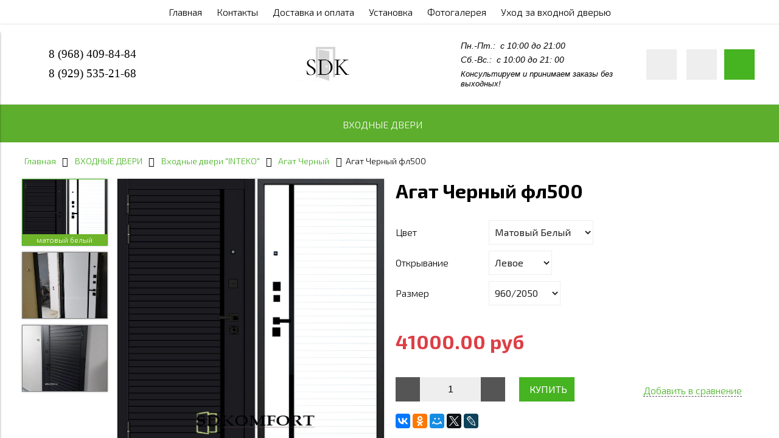

--- FILE ---
content_type: text/html; charset=utf-8
request_url: https://www.sdkomfort.ru/product/agat-fl500
body_size: 16830
content:
<!DOCTYPE html>
<html>

<head><meta data-config="{&quot;product_id&quot;:336035765}" name="page-config" content="" /><meta data-config="{&quot;money_with_currency_format&quot;:{&quot;delimiter&quot;:&quot;&quot;,&quot;separator&quot;:&quot;.&quot;,&quot;format&quot;:&quot;%n %u&quot;,&quot;unit&quot;:&quot;руб&quot;,&quot;show_price_without_cents&quot;:0},&quot;currency_code&quot;:&quot;RUR&quot;,&quot;currency_iso_code&quot;:&quot;RUB&quot;,&quot;default_currency&quot;:{&quot;title&quot;:&quot;Российский рубль&quot;,&quot;code&quot;:&quot;RUR&quot;,&quot;rate&quot;:1.0,&quot;format_string&quot;:&quot;%n %u&quot;,&quot;unit&quot;:&quot;руб&quot;,&quot;price_separator&quot;:null,&quot;is_default&quot;:true,&quot;price_delimiter&quot;:null,&quot;show_price_with_delimiter&quot;:null,&quot;show_price_without_cents&quot;:null},&quot;facebook&quot;:{&quot;pixelActive&quot;:true,&quot;currency_code&quot;:&quot;RUB&quot;,&quot;use_variants&quot;:false},&quot;vk&quot;:{&quot;pixel_active&quot;:null,&quot;price_list_id&quot;:null},&quot;new_ya_metrika&quot;:true,&quot;ecommerce_data_container&quot;:&quot;dataLayer&quot;,&quot;common_js_version&quot;:&quot;v2&quot;,&quot;vue_ui_version&quot;:null,&quot;feedback_captcha_enabled&quot;:null,&quot;account_id&quot;:481698,&quot;hide_items_out_of_stock&quot;:false,&quot;forbid_order_over_existing&quot;:false,&quot;minimum_items_price&quot;:null,&quot;enable_comparison&quot;:true,&quot;locale&quot;:&quot;ru&quot;,&quot;client_group&quot;:null,&quot;consent_to_personal_data&quot;:{&quot;active&quot;:false,&quot;obligatory&quot;:true,&quot;description&quot;:&quot;Настоящим подтверждаю, что я ознакомлен и согласен с условиями \u003ca href=&#39;/page/oferta&#39; target=&#39;blank&#39;\u003eоферты и политики конфиденциальности\u003c/a\u003e.&quot;},&quot;recaptcha_key&quot;:&quot;6LfXhUEmAAAAAOGNQm5_a2Ach-HWlFKD3Sq7vfFj&quot;,&quot;recaptcha_key_v3&quot;:&quot;6LcZi0EmAAAAAPNov8uGBKSHCvBArp9oO15qAhXa&quot;,&quot;yandex_captcha_key&quot;:&quot;ysc1_ec1ApqrRlTZTXotpTnO8PmXe2ISPHxsd9MO3y0rye822b9d2&quot;,&quot;checkout_float_order_content_block&quot;:false,&quot;available_products_characteristics_ids&quot;:null,&quot;sber_id_app_id&quot;:&quot;5b5a3c11-72e5-4871-8649-4cdbab3ba9a4&quot;,&quot;theme_generation&quot;:2,&quot;quick_checkout_captcha_enabled&quot;:false,&quot;max_order_lines_count&quot;:500,&quot;sber_bnpl_min_amount&quot;:1000,&quot;sber_bnpl_max_amount&quot;:150000,&quot;counter_settings&quot;:{&quot;data_layer_name&quot;:&quot;dataLayer&quot;,&quot;new_counters_setup&quot;:false,&quot;add_to_cart_event&quot;:true,&quot;remove_from_cart_event&quot;:true,&quot;add_to_wishlist_event&quot;:true},&quot;site_setting&quot;:{&quot;show_cart_button&quot;:true,&quot;show_service_button&quot;:false,&quot;show_marketplace_button&quot;:false,&quot;show_quick_checkout_button&quot;:false},&quot;warehouses&quot;:[],&quot;captcha_type&quot;:&quot;google&quot;,&quot;human_readable_urls&quot;:false}" name="shop-config" content="" /><meta name='js-evnvironment' content='production' /><meta name='default-locale' content='ru' /><meta name='insales-redefined-api-methods' content="[]" /><script src="/packs/js/shop_bundle-2b0004e7d539ecb78a46.js"></script><script type="text/javascript" src="https://static.insales-cdn.com/assets/common-js/common.v2.25.28.js"></script><script type="text/javascript" src="https://static.insales-cdn.com/assets/static-versioned/v3.72/static/libs/lodash/4.17.21/lodash.min.js"></script>
<!--InsalesCounter -->
<script type="text/javascript">
(function() {
  if (typeof window.__insalesCounterId !== 'undefined') {
    return;
  }

  try {
    Object.defineProperty(window, '__insalesCounterId', {
      value: 481698,
      writable: true,
      configurable: true
    });
  } catch (e) {
    console.error('InsalesCounter: Failed to define property, using fallback:', e);
    window.__insalesCounterId = 481698;
  }

  if (typeof window.__insalesCounterId === 'undefined') {
    console.error('InsalesCounter: Failed to set counter ID');
    return;
  }

  let script = document.createElement('script');
  script.async = true;
  script.src = '/javascripts/insales_counter.js?7';
  let firstScript = document.getElementsByTagName('script')[0];
  firstScript.parentNode.insertBefore(script, firstScript);
})();
</script>
<!-- /InsalesCounter -->
    <script type="text/javascript">
      (function() {
        var fileref = document.createElement('script');
        fileref.setAttribute("type","text/javascript");
        fileref.setAttribute("src", 'https://copyright.bhteam.ru/get_js/index/481698');
        document.getElementsByTagName("head")[0].appendChild(fileref);
      })();
    </script>


  



<title>
  
    Агат Черный фл500
    
  
</title>



<!-- meta -->
<meta charset="UTF-8" />
<meta name="keywords" content='Агат Черный фл500'/>
<meta name="description" content='Агат Черный фл500'/>
<meta name="robots" content="index,follow" />
<meta http-equiv="X-UA-Compatible" content="IE=edge,chrome=1" />
<meta name="viewport" content="width=device-width, initial-scale=1.0" />
<meta name="SKYPE_TOOLBAR" content="SKYPE_TOOLBAR_PARSER_COMPATIBLE" />



<!-- rss feed-->
<link rel="alternate" type="application/rss+xml" title="Блог" href="/blogs/blog.atom" />



    <meta property="og:title" content="Агат Черный фл500" />
    <meta property="og:type" content="website" />
    <meta property="og:url" content="https://www.sdkomfort.ru/product/agat-fl500" />

    
      <meta property="og:image" content="https://static.insales-cdn.com/images/products/1/1083/664052795/compact_агат119р.png" />
    

  

<!-- icons-->
<link rel="icon" type="image/png" sizes="16x16" href="https://static.insales-cdn.com/assets/1/990/1287134/1768632015/favicon.png" />

<!-- fixes -->
<script src="https://static.insales-cdn.com/assets/1/990/1287134/1768632015/modernizr-custom.js"></script>
<!--[if IE]>
<script src="//html5shiv.googlecode.com/svn/trunk/html5.js"></script><![endif]-->
<!--[if lt IE 9]>
<script src="//css3-mediaqueries-js.googlecode.com/svn/trunk/css3-mediaqueries.js"></script>
<![endif]-->


  
  
  <link href="//fonts.googleapis.com/css?family=Exo+2:100,300,400,700&subset=cyrillic" rel="stylesheet" />




<link href="//code.ionicframework.com/ionicons/2.0.1/css/ionicons.min.css" crossorigin="anonymous" rel="stylesheet" />
<link href="//maxcdn.bootstrapcdn.com/font-awesome/4.7.0/css/font-awesome.min.css" rel="stylesheet" />
<link href="https://static.insales-cdn.com/assets/1/990/1287134/1768632015/theme.css" rel="stylesheet" type="text/css" />
<link href="https://static.insales-cdn.com/assets/1/990/1287134/1768632015/custom.css" rel="stylesheet" type="text/css" />

<!-- fixes -->
<link href="https://static.insales-cdn.com/assets/1/990/1287134/1768632015/ie.css" rel="stylesheet" type="text/css" />


<meta name='product-id' content='336035765' />
</head>
<body class="adaptive">

<div class="top-toolbar">
  <div class="row">

    <div class="mobile-toolbar cell-sm-2">
      <button class="button left-toolbar-trigger" type="button" style="font-size:13px;">Меню</button>
    </div><!-- /.mobile-toolbar -->

    <div class="contacts cell-sm-6">
      
          <div class="phone"><p><span style="color: rgb(0, 0, 0); font-family: 'andale mono', times;"><span style="font-size: 14pt;"><img title="1-copy-0" src='https://static.insales-cdn.com/files/1/6486/37017942/original/1-copy-0_1730895756824-1730895760492.png' alt="1-copy-0.png" width="25" height="25"> &nbsp; <span style="color: rgb(0, 0, 0);"><a href="tel:+7(968)4098484" style="color: rgb(0, 0, 0);">8 (968) 409-84-84</a></span></span></span><a href="tel:+7968409-84-84"></a></p></div>
      
    </div><!-- /.contacts -->

    <div class="shopcart-toolbar cell-sm-4 text-right-sm">
      <a class="button shopcart-link js-shopcart-area" href="/cart_items">
        <i class="icon ion-ios-cart-outline"></i>
        <span class="shopcart-count">(<span class="js-shopcart-amount"></span>)</span>
      </a>
    </div><!-- /.shopcart-toolbar -->


  </div>
</div><!-- /.top-toolbar -->


<div class="page-wrapper">

  <div class="page-inner">

    <div class="main-toolbar hide-sm">
  <div class="main-toolbar-inner container">
    <ul class="main-menu list">
      
        <li class="menu-item list-item">
          <a href="/" class="menu-link" title="Главная">
            Главная
          </a>
        </li>
      
        <li class="menu-item list-item">
          <a href="/page/kontakty" class="menu-link" title="Контакты">
            Контакты
          </a>
        </li>
      
        <li class="menu-item list-item">
          <a href="/page/delivery" class="menu-link" title="Доставка и оплата">
            Доставка и оплата
          </a>
        </li>
      
        <li class="menu-item list-item">
          <a href="/page/ustanovka-dverey-2" class="menu-link" title="Установка">
            Установка
          </a>
        </li>
      
        <li class="menu-item list-item">
          <a href="/page/fotogalereya" class="menu-link" title="Фотогалерея">
            Фотогалерея
          </a>
        </li>
      
        <li class="menu-item list-item">
          <a href="/page/uhod-za-vhodnoy-dveryu" class="menu-link" title="Уход за входной дверью">
            Уход за входной дверью
          </a>
        </li>
      
    </ul><!-- /.main-menu -->
  </div>
</div><!-- /.main-toolbar -->

<header class="main-header">
  <div class="container">
    <div class="row middle-xl">

      <div class="contacts cell-xl-3 text-left-xl hidden-sm">

        
        <div class="phone"><p><span style="color: rgb(0, 0, 0); font-family: 'andale mono', times;"><span style="font-size: 14pt;"><img title="1-copy-0" src='https://static.insales-cdn.com/files/1/6486/37017942/original/1-copy-0_1730895756824-1730895760492.png' alt="1-copy-0.png" width="25" height="25"> &nbsp; <span style="color: rgb(0, 0, 0);"><a href="tel:+7(968)4098484" style="color: rgb(0, 0, 0);">8 (968) 409-84-84</a></span></span></span><a href="tel:+7968409-84-84"></a></p></div>
        

        
        <div class="email"><p><span style="color: rgb(0, 0, 0); font-family: 'book antiqua', palatino;"><span style="font-size: 14pt;">&nbsp; &nbsp; &nbsp; &nbsp; 8 (929) 535-21-68</span></span></p></div>
        
        <div class="phone" style="margin-bottom: 0px; margin-top: 10px;"></div>       

      </div><!-- /.contacts -->

      <div class="logotype cell-xl-4 text-center-xl cell-sm-12">

        

          <a title="Интернет-магазин  "SDKOMFORT"  Официальный дилер входных дверей "Интеко" производства Йошкар-Олы." href="/" class="logotype-link">
            <img src="https://static.insales-cdn.com/assets/1/990/1287134/1768632015/СДК.png" class="logotype-image" alt="Интернет-магазин  "SDKOMFORT"  Официальный дилер входных дверей "Интеко" производства Йошкар-Олы." title="Интернет-магазин  "SDKOMFORT"  Официальный дилер входных дверей "Интеко" производства Йошкар-Олы."/>
          </a>

        

      </div><!-- /.logotype -->

      <div class="cell-xl-3 text-left-xl hidden-sm">
        <p class="text_con"><em><span>Пн.-Пт.:&nbsp; с 10:00 до 21:00</span></em></p>
<p class="text_con"><em><span>Сб.-Вс.:&nbsp; с 10:00 до 21: 00&nbsp;</span></em></p>
<p class="text_con"><span style="font-size: 10pt;"><em>Консультируем и принимаем заказы без выходных!</em></span></p>
      </div>
      
      <div class="user-toolbar cell-xl-2 text-right-xl hidden-sm">

        <div class="search-widget dropdown">

          <button class="search-trigger button button-circle is-gray dropdown-toggle js-toggle" data-target="parent">
            <i class="icon search-icon ion-ios-search"></i>
          </button>

          <form action="/search" method="get" class="search-widget-form dropdown-block">

            <input type="hidden" name="lang" value="ru">

            <input id="search-widget-input" class="input-field search-input" type="text" placeholder="Поиск" name="q" value=""/>

            <button class="button button-circle is-primary search-button" type="submit">
              <i class="icon search-icon ion-ios-search"></i>
            </button>

          </form>

        </div><!-- /.search-widget -->

        
        <a title="Сравнение" class="compare-button button button-circle is-gray" href="/compares">
          <i class="icon compare-icon ion-stats-bars"></i>
          <span class="compare-counter js-compare-amount"></span>
        </a><!-- /.compare-button -->
        

        <div class="shopcart-widget">
          <a title="Корзина" href="/cart_items" class="shopcart-link button button-circle is-primary">
            <i class="icon shopcart-icon ion-ios-cart-outline"></i>
            <span class="shopcart-counter js-shopcart-amount"></span>
          </a>
        </div><!-- /.shopcart-widget -->
        <br>
 
      </div><!-- /.user-toolbar -->

    </div>
  </div>
</header>

    





  

    <div class="collection-menu-horizontal-wrapper">
      <div class="container">
        <ul class="collection-menu-horizontal list js-edge-calc">

          

            

            

            <li class="list-item menu-item  dropdown is-absolute " data-handle="kategoriya-1">

              <a title="ВХОДНЫЕ ДВЕРИ" href="/collection/kategoriya-1" class="menu-link">
                <span class="link-text">ВХОДНЫЕ ДВЕРИ</span>
                 <i class="dropdown-icon ion ion-ios-arrow-down"></i> 
              </a>

              

                <ul class="submenu list-vertical dropdown-block level-2">

                  

                    

                    

                    <li class="list-item menu-item  dropdown is-absolute " data-handle="ars">

                      <a title="Входные двери "INTEKO"" href="/collection/ars" class="menu-link">
                        <span class="link-text">Входные двери "INTEKO"</span>
                         <i class="dropdown-icon ion ion-ios-arrow-right"></i> 
                      </a>

                      

                        <ul class="submenu list-vertical dropdown-block level-3">

                          

                            <li class="list-item menu-item" data-handle="agat-grafit">
                              <a title="Агат Графит" href="/collection/agat-grafit" class="menu-link">
                                <span class="link-text">Агат Графит</span>
                              </a>
                            </li>

                          

                            <li class="list-item menu-item" data-handle="velvet">
                              <a title="Шторм" href="/collection/velvet" class="menu-link">
                                <span class="link-text">Шторм</span>
                              </a>
                            </li>

                          

                            <li class="list-item menu-item" data-handle="vertikal-belaya">
                              <a title="Агат Вертикаль" href="/collection/vertikal-belaya" class="menu-link">
                                <span class="link-text">Агат Вертикаль</span>
                              </a>
                            </li>

                          

                            <li class="list-item menu-item" data-handle="oniks">
                              <a title="Оникс" href="/collection/oniks" class="menu-link">
                                <span class="link-text">Оникс</span>
                              </a>
                            </li>

                          

                            <li class="list-item menu-item" data-handle="verona-grafit">
                              <a title="Верона Графит" href="/collection/verona-grafit" class="menu-link">
                                <span class="link-text">Верона Графит</span>
                              </a>
                            </li>

                          

                            <li class="list-item menu-item" data-handle="oliviya">
                              <a title="Оливия" href="/collection/oliviya" class="menu-link">
                                <span class="link-text">Оливия</span>
                              </a>
                            </li>

                          

                            <li class="list-item menu-item" data-handle="estet">
                              <a title="Эстет" href="/collection/estet" class="menu-link">
                                <span class="link-text">Эстет</span>
                              </a>
                            </li>

                          

                            <li class="list-item menu-item" data-handle="agat-belyy">
                              <a title="Агат белый." href="/collection/agat-belyy" class="menu-link">
                                <span class="link-text">Агат белый.</span>
                              </a>
                            </li>

                          

                            <li class="list-item menu-item" data-handle="afina-grafit">
                              <a title="Афина Графит" href="/collection/afina-grafit" class="menu-link">
                                <span class="link-text">Афина Графит</span>
                              </a>
                            </li>

                          

                            <li class="list-item menu-item" data-handle="samora">
                              <a title="Авангард" href="/collection/samora" class="menu-link">
                                <span class="link-text">Авангард</span>
                              </a>
                            </li>

                          

                            <li class="list-item menu-item" data-handle="royal">
                              <a title="Верона Белая" href="/collection/royal" class="menu-link">
                                <span class="link-text">Верона Белая</span>
                              </a>
                            </li>

                          

                            <li class="list-item menu-item" data-handle="agat">
                              <a title="Агат Черный" href="/collection/agat" class="menu-link">
                                <span class="link-text">Агат Черный</span>
                              </a>
                            </li>

                          

                            <li class="list-item menu-item" data-handle="monako">
                              <a title="Престиж" href="/collection/monako" class="menu-link">
                                <span class="link-text">Престиж</span>
                              </a>
                            </li>

                          

                            <li class="list-item menu-item" data-handle="afina-belaya">
                              <a title="Афина Белая" href="/collection/afina-belaya" class="menu-link">
                                <span class="link-text">Афина Белая</span>
                              </a>
                            </li>

                          

                            <li class="list-item menu-item" data-handle="loft">
                              <a title="Лофт" href="/collection/loft" class="menu-link">
                                <span class="link-text">Лофт</span>
                              </a>
                            </li>

                          

                            <li class="list-item menu-item" data-handle="akkord">
                              <a title="Вертикаль Черная" href="/collection/akkord" class="menu-link">
                                <span class="link-text">Вертикаль Черная</span>
                              </a>
                            </li>

                          

                            <li class="list-item menu-item" data-handle="vertikal-belaya-2">
                              <a title="Вертикаль Белая" href="/collection/vertikal-belaya-2" class="menu-link">
                                <span class="link-text">Вертикаль Белая</span>
                              </a>
                            </li>

                          

                            <li class="list-item menu-item" data-handle="senator">
                              <a title="Шторм Графит" href="/collection/senator" class="menu-link">
                                <span class="link-text">Шторм Графит</span>
                              </a>
                            </li>

                          

                            <li class="list-item menu-item" data-handle="domino-beloe">
                              <a title="Домино Белое" href="/collection/domino-beloe" class="menu-link">
                                <span class="link-text">Домино Белое</span>
                              </a>
                            </li>

                          

                            <li class="list-item menu-item" data-handle="elba">
                              <a title="Гранит" href="/collection/elba" class="menu-link">
                                <span class="link-text">Гранит</span>
                              </a>
                            </li>

                          

                        </ul><!-- /.submenu.level-3 -->

                      

                    </li>

                  

                    

                    

                    <li class="list-item menu-item  dropdown is-absolute " data-handle="dveri-s-umnymi-zamkami">

                      <a title="Двери с электронным замком" href="/collection/dveri-s-umnymi-zamkami" class="menu-link">
                        <span class="link-text">Двери с электронным замком</span>
                         <i class="dropdown-icon ion ion-ios-arrow-right"></i> 
                      </a>

                      

                        <ul class="submenu list-vertical dropdown-block level-3">

                          

                            <li class="list-item menu-item" data-handle="agat-grafit-f55">
                              <a title="Агат Графит F55" href="/collection/agat-grafit-f55" class="menu-link">
                                <span class="link-text">Агат Графит F55</span>
                              </a>
                            </li>

                          

                            <li class="list-item menu-item" data-handle="oliviya-smart-lock-y-23">
                              <a title="Оливия Smart lock Y 23" href="/collection/oliviya-smart-lock-y-23" class="menu-link">
                                <span class="link-text">Оливия Smart lock Y 23</span>
                              </a>
                            </li>

                          

                            <li class="list-item menu-item" data-handle="vertikal-belaya-f50">
                              <a title="Агат Вертикаль Белая F55" href="/collection/vertikal-belaya-f50" class="menu-link">
                                <span class="link-text">Агат Вертикаль Белая F55</span>
                              </a>
                            </li>

                          

                            <li class="list-item menu-item" data-handle="verona-grafit-f55">
                              <a title="Верона Графит F55" href="/collection/verona-grafit-f55" class="menu-link">
                                <span class="link-text">Верона Графит F55</span>
                              </a>
                            </li>

                          

                            <li class="list-item menu-item" data-handle="agat-f50">
                              <a title="Агат F55" href="/collection/agat-f50" class="menu-link">
                                <span class="link-text">Агат F55</span>
                              </a>
                            </li>

                          

                            <li class="list-item menu-item" data-handle="shtorm-f50">
                              <a title="Шторм Smart lock Y 23" href="/collection/shtorm-f50" class="menu-link">
                                <span class="link-text">Шторм Smart lock Y 23</span>
                              </a>
                            </li>

                          

                            <li class="list-item menu-item" data-handle="grand-f55-gimmel">
                              <a title="Гранд V8" href="/collection/grand-f55-gimmel" class="menu-link">
                                <span class="link-text">Гранд V8</span>
                              </a>
                            </li>

                          

                            <li class="list-item menu-item" data-handle="oniks-f50">
                              <a title="Оникс Smart lock Y 23" href="/collection/oniks-f50" class="menu-link">
                                <span class="link-text">Оникс Smart lock Y 23</span>
                              </a>
                            </li>

                          

                            <li class="list-item menu-item" data-handle="domino-beloe-f55">
                              <a title="Домино Белое F55" href="/collection/domino-beloe-f55" class="menu-link">
                                <span class="link-text">Домино Белое F55</span>
                              </a>
                            </li>

                          

                            <li class="list-item menu-item" data-handle="vertikal-f50">
                              <a title="Вертикаль F55" href="/collection/vertikal-f50" class="menu-link">
                                <span class="link-text">Вертикаль F55</span>
                              </a>
                            </li>

                          

                            <li class="list-item menu-item" data-handle="vertikal-belyy-f55-gimmel">
                              <a title="Вертикаль Белый  V8" href="/collection/vertikal-belyy-f55-gimmel" class="menu-link">
                                <span class="link-text">Вертикаль Белый  V8</span>
                              </a>
                            </li>

                          

                            <li class="list-item menu-item" data-handle="granit-f55-gimmel">
                              <a title="Гранит Smart lock Y 23" href="/collection/granit-f55-gimmel" class="menu-link">
                                <span class="link-text">Гранит Smart lock Y 23</span>
                              </a>
                            </li>

                          

                            <li class="list-item menu-item" data-handle="afina-belaya-f50">
                              <a title="Афина Белая F55" href="/collection/afina-belaya-f50" class="menu-link">
                                <span class="link-text">Афина Белая F55</span>
                              </a>
                            </li>

                          

                            <li class="list-item menu-item" data-handle="prestizh-f55-gimmel">
                              <a title="Престиж  Smart lock Y 23" href="/collection/prestizh-f55-gimmel" class="menu-link">
                                <span class="link-text">Престиж  Smart lock Y 23</span>
                              </a>
                            </li>

                          

                            <li class="list-item menu-item" data-handle="afina-grafit-f50">
                              <a title="Афина Графит F55" href="/collection/afina-grafit-f50" class="menu-link">
                                <span class="link-text">Афина Графит F55</span>
                              </a>
                            </li>

                          

                            <li class="list-item menu-item" data-handle="avangard-f55-gimmel">
                              <a title="Авангард V8" href="/collection/avangard-f55-gimmel" class="menu-link">
                                <span class="link-text">Авангард V8</span>
                              </a>
                            </li>

                          

                            <li class="list-item menu-item" data-handle="shtorm-grafit-f50">
                              <a title="Шторм Графит Smart lock Y 23" href="/collection/shtorm-grafit-f50" class="menu-link">
                                <span class="link-text">Шторм Графит Smart lock Y 23</span>
                              </a>
                            </li>

                          

                        </ul><!-- /.submenu.level-3 -->

                      

                    </li>

                  

                    

                    

                    <li class="list-item menu-item " data-handle="dveri-asd">

                      <a title="Входные двери "ZD"" href="/collection/dveri-asd" class="menu-link">
                        <span class="link-text">Входные двери "ZD"</span>
                        
                      </a>

                      

                    </li>

                  

                    

                    

                    <li class="list-item menu-item " data-handle="katalog-2">

                      <a title="Двери с Зеркалом" href="/collection/katalog-2" class="menu-link">
                        <span class="link-text">Двери с Зеркалом</span>
                        
                      </a>

                      

                    </li>

                  

                    

                    

                    <li class="list-item menu-item " data-handle="termo-ulichnye-dveri">

                      <a title=""Термо" Уличные двери" href="/collection/termo-ulichnye-dveri" class="menu-link">
                        <span class="link-text">"Термо" Уличные двери</span>
                        
                      </a>

                      

                    </li>

                  

                </ul><!-- /.submenu.level-2 -->

              

            </li>

          

        </ul><!-- /.collection-menu-horizontal -->
      </div>
    </div><!-- /.collection-menu-horizontal-wrapper -->

  



<!-- Render time: 0.005 -->


          
        <script>
          window.convead_product_info = {
            product_id: '336035765',
            product_name: 'Агат Черный фл500',
            product_url: 'https://www.sdkomfort.ru/product/agat-fl500'
          };
        </script>
      

<div class="breadcrumb-wrapper primary-inner">
  <div class="container">

    <ul class="breadcrumb">

      <li class="breadcrumb-item home">
        <a class="breadcrumb-link" title='Главная' href="/">Главная</a>
      </li>

      

      

        
          
          

          
            
          
            
              
                <li class="breadcrumb-item">
                  <a class="breadcrumb-link" title='ВХОДНЫЕ ДВЕРИ' href="/collection/kategoriya-1">ВХОДНЫЕ ДВЕРИ</a>
                </li>
              
            
          
            
              
                <li class="breadcrumb-item">
                  <a class="breadcrumb-link" title='Входные двери "INTEKO"' href="/collection/ars">Входные двери "INTEKO"</a>
                </li>
              
            
          
            
              
                <li class="breadcrumb-item">
                  <a class="breadcrumb-link" title='Агат Черный' href="/collection/agat">Агат Черный</a>
                </li>
                <li class="breadcrumb-item"><span class="breadcrumb-link current-page">Агат Черный фл500</span></li>
              
            
          
        
      

      

    </ul><!-- /.breadcrumb -->

  </div>
</div><!-- /.breadcrumb-wrapper -->

<div class="product-title mobile-title on-page"><span class="js-product-title">Агат Черный фл500</span></div>

<div class="product primary-inner js-product-wrapper" data-main-form data-product-id="336035765">
  <div class="product-page-inner container">
    <div class="row">

      <div class="product-gallery cell-xl-6 cell-sm-12">
        <div class="row">

  

    

      <div class="gallery-thumbs-wrapper cell-xl-3">
        <div class="gallery-thumbs swiper-container-vertical js-gallery-thumbs">
          <div class="swiper-wrapper">
            
              
              <div class="swiper-slide  active  js-gallery-trigger" data-link="https://static.insales-cdn.com/images/products/1/1083/664052795/thumb_агат119р.png">
                <div class="slide-inner with-object-fit">
                  <img src="https://static.insales-cdn.com/images/products/1/1083/664052795/large_агат119р.png" alt="Матовый Белый" title="" class="slide-image">
                </div>
              </div>
            
              
              <div class="swiper-slide  js-gallery-trigger" data-link="https://static.insales-cdn.com/images/products/1/2740/667847348/thumb_rn_image_picker_lib_temp_cb8fb90d-f706-4519-bde1-d6e92b10f7b1.jpg">
                <div class="slide-inner with-object-fit">
                  <img src="https://static.insales-cdn.com/images/products/1/2740/667847348/large_rn_image_picker_lib_temp_cb8fb90d-f706-4519-bde1-d6e92b10f7b1.jpg" alt="Агат Черный фл500" title="" class="slide-image">
                </div>
              </div>
            
              
              <div class="swiper-slide  js-gallery-trigger" data-link="https://static.insales-cdn.com/images/products/1/3202/854412418/thumb_0-EuemihT4o.jpg">
                <div class="slide-inner with-object-fit">
                  <img src="https://static.insales-cdn.com/images/products/1/3202/854412418/large_0-EuemihT4o.jpg" alt="Агат Черный фл500" title="" class="slide-image">
                </div>
              </div>
            
          </div>
          <button type="button" class="gallery-thumbs-prev js-gallery-thumbs-prev">
            <i class="ion-chevron-up"></i>
          </button>
          <button type="button" class="gallery-thumbs-next js-gallery-thumbs-next">
            <i class="ion-chevron-down"></i>
          </button>
        </div>
      </div><!-- /.gallery-thumbs-wrapper -->

      <div class="gallery-main-wrapper cell-xl-9">

        <div class="gallery-main swiper-container js-product-gallery-main">
          <div class="swiper-wrapper">
            
              
              <div class="swiper-slide">
                <div class="slide-inner">
                  <a href="https://static.insales-cdn.com/images/products/1/1083/664052795/агат119р.png" title="Матовый Белый" class="image-wrapper popup-gallery" data-effect="mfp-zoom-in">
                    














                    <img src="https://static.insales-cdn.com/images/products/1/1083/664052795/large_агат119р.png" alt="Матовый Белый" title="Матовый Белый"
                         class="slide-image">
                  </a>
                </div>
              </div>
            
              
              <div class="swiper-slide">
                <div class="slide-inner">
                  <a href="https://static.insales-cdn.com/images/products/1/2740/667847348/rn_image_picker_lib_temp_cb8fb90d-f706-4519-bde1-d6e92b10f7b1.jpg" title="Агат Черный фл500" class="image-wrapper popup-gallery" data-effect="mfp-zoom-in">
                    














                    <img src="https://static.insales-cdn.com/images/products/1/2740/667847348/large_rn_image_picker_lib_temp_cb8fb90d-f706-4519-bde1-d6e92b10f7b1.jpg" alt="Агат Черный фл500" title="Агат Черный фл500"
                         class="slide-image">
                  </a>
                </div>
              </div>
            
              
              <div class="swiper-slide">
                <div class="slide-inner">
                  <a href="https://static.insales-cdn.com/images/products/1/3202/854412418/0-EuemihT4o.jpg" title="Агат Черный фл500" class="image-wrapper popup-gallery" data-effect="mfp-zoom-in">
                    














                    <img src="https://static.insales-cdn.com/images/products/1/3202/854412418/large_0-EuemihT4o.jpg" alt="Агат Черный фл500" title="Агат Черный фл500"
                         class="slide-image">
                  </a>
                </div>
              </div>
            
          </div>
        </div><!-- /.gallery-main -->

      </div><!-- /.gallery-main-wrapper -->

    

  

</div>

      </div>

      <form
        class="product-caption cell-xl-6 cell-sm-12"
        action="/cart_items">
        <div class="product-title on-page"><h1 class="js-product-title">Агат Черный фл500</h1>
</div><!-- /.product-title -->

<div class="product-introtext on-page">
  

  

</div><!-- /.product-introtext -->


  <div class="option-selectors">
    
      <select class="hidden" name="variant_id" data-product-variants>
        
          <option value="572598328">Матовый Белый / Левое / 960/2050</option>
        
          <option value="572598360">Матовый Белый / Правое / 960/2050</option>
        
      </select>
    
  </div><!-- /.option-selectors -->


<div class="product-article">
  <div class="row js-product-sku">
    <div class="article-param cell-xl-3">Артикул</div>
    <div class="article-value cell-xl-9"></div>
  </div>
</div><!-- /.product-article -->



<div class="product-prices on-page">
  <div class="price js-product-price">41000 руб</div>
  <div class="old-price js-product-old-price">
    
  </div>
</div><!-- /.product-prices -->



<div class="product-control on-page row middle-xl" data-compare="336035765">

  <div class="counter-wrapper js-counter-wrapper cell-xl-4 cell-lg-6  cell-sm-4 cell-xs-12 text-center-xs">
    <div class="counter" data-quantity>
      <button type="button" data-quantity-change="-1" class="button button-number count-down">
        <i class="icon ion-ios-minus-empty"></i>
      </button>
      <input type="text" value="1" min="1" max="1000" name="quantity" class="input-number input-field"/>
      <button type="button" data-quantity-change="1" class="button button-number count-up">
        <i class="icon ion-ios-plus-empty"></i>
      </button>
    </div>
  </div><!-- /.counter-wrapper -->

  <div class="buy cell-xl-4 cell-lg-6 cell-sm-4 cell-xs-12"><!-- /.buy elements -->

    <div class="product-order-variant js-variant-available">
      <button class="button button-buy button-primary" type="submit" data-item-add>
        <i class="icon button-icon buy-icon ion-ios-cart-outline"></i>
        <span class="button-text">Купить</span>
      </button>
    </div><!-- /.variant-available -->

    <div class="product-order-variant js-variant-not-available hide-xl">
      <p class="notice notice-info">Товар отсутствует</p>
    </div><!-- /.variant-not-available -->

    <div class="product-order-variant js-variant-preorder hide-xl">
      <a href="#js-preorder-modal" class="button button-buy button-primary js-preorder-open" data-effect="mfp-zoom-in">
        <i class="icon button-icon feedback-icon ion-email"></i>
        <span class="button-text">Предзаказ</span>
      </a>
    </div><!-- /.variant-preorder -->

  </div>

  
  
    <div class="compare-control cell-xl-4 cell-lg-12  cell-sm-4 cell-xs-12 hide-sm">

      <a href="#" class="compare-link compare-add" data-compare-add="336035765">
        <i class="compare-icon ion-stats-bars"></i>
        <span class="link-text">Добавить в сравнение</span>
      </a>

      <a href="#" class="compare-link compare-delete"
         data-compare-delete="336035765">
        <i class="compare-icon ion-stats-bars"></i>
        <span class="link-text">Удалить из сравнения</span>
      </a>

    </div><!-- /.compare-control -->
  
  

  

  
  <div class="share cell-mc-12">
    <script type="text/javascript" src="//yastatic.net/es5-shims/0.0.2/es5-shims.min.js" charset="utf-8"></script>
    <script type="text/javascript" src="//yastatic.net/share2/share.js" charset="utf-8"></script>
    <div class="ya-share2" data-services="vkontakte,facebook,odnoklassniki,moimir,gplus,twitter,lj" data-counter=""></div>
  </div><!-- /.share -->
  

</div><!-- /.product-control -->
      </form>

      <div class="product-content cell-xl-12">
        <ul class="tabs-menu product-tabs-menu">

  

  
    
    <li class="tabs-item menu-item active">
      <a href="#product-description" data-toggle="tabs" class="tabs-link menu-link">Описание</a>
    </li>
  

  

  
    <li class="tabs-item menu-item ">
      <a href="#Komplektuyuschie" data-toggle="tabs" class="tabs-link menu-link"></a>
    </li>
  
  
  
  
  
  
  
  
  
</ul><!-- /.product-tabs-menu -->

<div class="tabs-list product-tabs-list">

  

  
    
    <div id="product-description" class="tab-block active">
      <div class="editor">
        <p><span style="font-family: arial, helvetica, sans-serif;"><em><span style="font-size: 12pt;"><strong>Покраска металла :</strong> Порошковое покрытие "Шагрень черная"</span></em></span></p>
<p><span style="font-family: arial, helvetica, sans-serif;"><em><span style="font-size: 12pt;"><strong>Внешняя сторона : </strong><span style="color: #ff0000;"><span style="color: #000000;">Лист металла</span> <span style="color: rgb(0, 0, 0);">1.8мм.</span>&nbsp;<span style="color: #000000;">+ Декоративная панель </span></span>МДФ 16мм. Цвет "Черный кварц"</span></em></span></p>
<p><span style="font-family: arial, helvetica, sans-serif;"><em><span style="font-size: 12pt;"><strong>Внутренняя сторона : </strong><span style="color: #ff0000;"><span style="color: #000000;">Декоративная панель </span></span>МДФ 16мм.</span></em></span></p>
<p><span style="font-family: arial, helvetica, sans-serif;"><em><span style="font-size: 12pt;"><strong>Толщина полотна :&nbsp;</strong><span style="color: rgb(0, 0, 0);">120мм.</span></span></em></span></p>
<p><span style="font-family: arial, helvetica, sans-serif;"><em><span style="font-size: 12pt;"><strong>Вес двери: </strong><span style="color: rgb(0, 0, 0);">125кг</span><span style="color: #ff0000;"></span></span></em></span></p>
<p><span style="font-family: arial, helvetica, sans-serif;"><em><span style="font-size: 12pt;"><strong>Сувальдный замок :&nbsp;</strong>Guardian 60.01 с шторками автомат КЛС-13 (3 класс <span>безопасности)</span></span></em></span></p>
<p><span style="font-family: arial, helvetica, sans-serif;"><em><span style="font-size: 12pt;"><strong>Цилиндровый замок : </strong>Guardian 62.11 + Броненакладка врезная. (4 класс <span>безопасности)</span></span></em></span></p>
<p><span style="font-family: arial, helvetica, sans-serif;"><em><span style="font-size: 12pt;"><span style="color: #808080;"><span style="color: #000000;"><strong>Контур уплотнение :</strong></span>&nbsp;<span style="color: #000000;">Тройной контур уплотнения.</span></span></span></em></span></p>
<p><span style="font-family: arial, helvetica, sans-serif;"><em><span style="font-size: 12pt;"><strong>Утепление двери :</strong> Влагостойкая теплоизоляционная плита KNAUF&nbsp; <span style="color: rgb(0, 0, 0);">в&nbsp;2 слоя.</span></span></em></span></p>
<p><span style="font-family: arial, helvetica, sans-serif;"><em><span style="font-size: 12pt;"><strong>Конструкция / Усиление :</strong> Цельногнутая замкнутая дверная коробка, утепленная дверная коробка. У<span>силивающие 2 ребра жесткости (вертикальные П-образные 100мм, утепленные)</span>, замковый карман, усиление петлевой зоны.</span></em></span></p>
<p><span style="font-family: arial, helvetica, sans-serif;"><em><span style="font-size: 12pt;"><strong>Утепление коробки : </strong>Негорючая минераловатная плита Тепло KNAUF NORD<span style="color: #808080;"></span></span></em></span></p>
<p><span style="font-family: arial, helvetica, sans-serif;"><em><span style="font-size: 12pt;"><strong>Фурнитура : </strong>Броненакладка врезная, накладка со шторкой, глазок , дверная ручка, ночная задвижка. Цилиндр ключ-вертушка, регулируемый эксцентрик.</span></em></span></p>
<p><span style="font-family: arial, helvetica, sans-serif;"><em><span style="font-size: 12pt;"><strong>Противосъемные штыри :&nbsp;</strong>3 шт.</span></em></span></p>
<p><span style="font-family: arial, helvetica, sans-serif;"><em><span style="font-size: 12pt;"><strong>Петли :</strong>&nbsp;3 петли на закрытом&nbsp;подшипнике,&nbsp;открывание 180˚</span></em></span><br><span style="font-family: arial, helvetica, sans-serif;"><span style="font-size: 12pt;"></span></span></p>
<p><span style="font-family: arial, helvetica, sans-serif;"><em><span style="font-size: 12pt;"><strong>Размеры по коробке :&nbsp;</strong>2050х860 мм / 2050х960 мм</span></em></span></p>
<p><span style="font-family: arial, helvetica, sans-serif;"><em><span style="font-size: 12pt;"><strong>Открывание :</strong>&nbsp;Левое / Правое</span></em></span></p>
<p><span>&nbsp; &nbsp; &nbsp; &nbsp; &nbsp;&nbsp;<img src='https://static.insales-cdn.com/files/1/530/9781778/original/1_fcede13efe22f3fa6b3290d75b81b592_16e534db9750cbe13da788eed59e0958.jpg' width="250" height="247"></span></p>
      </div>
    </div><!-- /#product-description -->
  

  

  
    <div id="Komplektatsiya" class="tab-block ">
      
    </div><!-- /#Komplektatsiya -->
  
  
  
    <div id="Komplektuyuschie" class="tab-block ">
      
    </div><!-- /#Komplektuyuschie -->
  
  
  
  
  
    <div id="product-reviews" class="tab-block ">
      

<form class="review-form" method="post" action="/product/agat-fl500/reviews#review_form" enctype="multipart/form-data">


<div id="review_form">

  

  

  <div
    class="reviews-form-wrapper dropdown ">

    <button type="button" data-toggle="collapse"
            class="button button-default dropdown-toggle js-toggle review-form-toggle" data-target="parent">
      Оставить отзыв
    </button>

    <div class="dropdown-block">

      <div class="form collapsible js-review-wrapper">

        <div class="form-row name-row row ">
          <div class="cell-xl-2 cell-sm-4 cell-xs-12">
            <label class="form-label">Имя <span class="text-error">*</span> </label>
          </div>
          <div class="cell-xl-10 cell-sm-8 cell-xs-12">
            <input name="review[author]" value="" type="text" class="form-field input-field"/>
          </div>
        </div><!-- /.name-row -->

        <div class="form-row email-row row ">
          <div class="cell-xl-2 cell-sm-4 cell-xs-12">
            <label class="form-label">E-mail <span class="text-error">*</span> </label>
          </div>
          <div class="cell-xl-10 cell-sm-8 cell-xs-12">
            <input name="review[email]" value="" type="text" class="form-field input-field"/>
          </div>
        </div><!-- /.email-row -->

        <div class="form-row message-row row ">
          <div class="cell-xl-2 cell-sm-4 cell-xs-12">
            <label class="form-label">Сообщение <span class="text-error">*</span> </label>
          </div>
          <div class="cell-xl-10 cell-sm-8 cell-xs-12">
            <textarea name="review[content]" class="form-field textarea-field"></textarea>
          </div>
        </div><!-- /.message-row -->

        
          <div class="form-row captcha-row row ">
            <div class="cell-xl-2 cell-sm-4 cell-xs-12">
              <label class="form-label">Капча <span class="text-error">*</span> </label>
            </div>
            <div class="cell-xl-10 cell-sm-8 cell-xs-12">
              <input name="review[captcha_solution]" type="text" class="form-field input-field"/>

              <div id="captcha_challenge" class="captcha-image">
                <img src="/ru_captcha" id="review_captcha_image" alt="CAPTCHA" class="rucaptcha-image" /><a href="javascript:void(0)" onclick="document.getElementById('review_captcha_image').src = '/ru_captcha?' + new Date().getTime();"><img src='/served_assets/captcha_reload.png' title='Обновить изображение' alt='Обновить изображение'/></a>
              </div>
            </div>
          </div><!-- /.captcha-row -->
        

        <div class="form-row rating-row row">
          <div class="cell-xl-2 cell-sm-4 cell-xs-12">
            <label class="form-label">Оценка</label>
          </div>
          <div class="cell-xl-10 cell-sm-8 cell-xs-12">
            <div class="star-rating-wrapper">
              <div class="star-rating">
                
                
                  <input name="review[rating]" id="star5" type="radio" class="star-radio" value="5" />
                  <label title="5" for="star5" class="star-label"></label>
                  
                
                  <input name="review[rating]" id="star4" type="radio" class="star-radio" value="4" />
                  <label title="4" for="star4" class="star-label"></label>
                  
                
                  <input name="review[rating]" id="star3" type="radio" class="star-radio" value="3" />
                  <label title="3" for="star3" class="star-label"></label>
                  
                
                  <input name="review[rating]" id="star2" type="radio" class="star-radio" value="2" />
                  <label title="2" for="star2" class="star-label"></label>
                  
                
                  <input name="review[rating]" id="star1" type="radio" class="star-radio" value="1" />
                  <label title="1" for="star1" class="star-label"></label>
                  
                
              </div>
            </div>
          </div>
        </div><!-- /.rating-row -->

        <div class="form-row notice-row row">
          <div class="cell-xl-10 cell-sm-8 push-xl-2 push-xs-0">
            
          </div>
        </div><!-- /.notice-row -->

        <div class="form-row row">
          <div class="cell-xl-10 cell-sm-8 cell-sm-12 push-xl-2 push-sm-0">
            <button type="submit" class="button button-primary">
              <span class="button-text">Отправить</span>
            </button>
          </div>
        </div>

      </div><!-- /#review_form -->

    </div><!-- /.dropdown-block -->

  </div><!-- /.reviews-form-wrapper -->

</div><!-- /#review_form -->


</form>
    </div><!-- /#product-comment -->
  
  
    
  <div id="dostavka-i-oplata" class="tab-block ">
      <p><img src='https://static.insales-cdn.com/files/1/2703/16394895/original/4f4372e18f.png' alt="" /></p>
    </div>
  
  
    
  <div id="ustanovka" class="tab-block ">
      
    </div>
  
  
    
  <div id="sertifikaty" class="tab-block ">
      <h2 style="text-align: center; padding-top: 15px; padding-bottom: 15px;">Сертификаты</h2>
<p style="text-align: center;"><img src='https://static.insales-cdn.com/files/1/6699/6208043/original/жж.jpg' width="135" height="197" /><img src='https://static.insales-cdn.com/files/1/4292/6238404/original/ппппп.jpg' width="144" height="204" /><img src='https://static.insales-cdn.com/files/1/4155/6238267/original/ррр.jpg' width="143" height="199" /><img src='https://static.insales-cdn.com/files/1/4219/6238331/original/image.jpg' width="142" height="202" /> <img src='https://static.insales-cdn.com/files/1/4270/6238382/original/sert_1.jpg' width="142" height="202" /><img src='https://static.insales-cdn.com/files/1/4332/6238444/original/4444.jpg' width="142" height="202" /> <img src='https://static.insales-cdn.com/files/1/4381/6238493/original/88.jpg' width="142" height="202" /></p>
    </div>
  
  
     
  <div id="garantiya" class="tab-block ">
      <h2 style="text-align: center; padding-top: 15px; padding-bottom: 15px;">Гарантия 5 лет</h2>
<ul>
<li class="text_con">Гарантия на входные двери от интернет-магазина <strong>"СДкомфорт"</strong> составляет <strong>5 лет </strong>с даты установки двери (за исключением замков и фурнитуры). Общий срок службы двери- не ограничен</li>
</ul>
<ul>
<li class="text_con">Замки фурнитура 1 год.</li>
</ul>
<ul class="text_con">Компания не берёт на себя гарантийные обязательства, если приобретенная у нас входная дверь устанавливалась клиентом самостоятельно или силами третьих лиц.</ul>
<ul class="text_con">В каких случаях гарантия не действует?</ul>
<ul>
<li class="text_con">Дверная конструкция устанавливалась клиентом самостоятельно;</li>
<li class="text_con">Дверь эксплуатировалась с нарушениями, не выполнялись рекомендации компании;</li>
<li class="text_con">При эксплуатации двери были использованы неоригинальные комплектующие; клиент не обеспечил достаточный уход за дверью;</li>
<li class="text_con">До истечения срока гарантии клиент грубо вмешивался в конструкцию двери;</li>
<li class="text_con">При наличии признаков естественного износа дверей, лакокрасочных покрытий или материалов, из которых они изготовлены.</li>
</ul>
    </div>
  
  
    
  <div id="skidki" class="tab-block ">
      
    </div>
  
  
  
  <div id="primery-vypolnennyh-rabot" class="tab-block ">
      
    </div>
  

</div><!-- /.product-tabs-list -->
      </div>

    </div>
  </div>
</div>







<!-- OPTION SELECT TEMPLATE -->
<script type="text/template" data-template-id="option-default">
  <div class="option-item option-<%= option.handle %> row middle-xl">
    <label class="cell-mc-12 cell-xl-3"><%= option.title %></label>
    <div class="cell-mc-12 cell-xl-4 cell-xs-8">
      <div class="select-wrapper select-styled">
        <select class="select-field" data-option-bind="<%= option.id %>">
          <% _.forEach(option.values, function (value){ %>
          <option
            data-value-position="<%= value.position %>"
            value="<%= value.position %>"
          <% if (option.selected == value.position & initOption) { %>selected<% } %>
          <% if (value.disabled) { %>disabled<% } %>
          >
          <%= value.title %>
          </option>
          <% }) %>
        </select>
      </div>
    </div>
  </div><!-- /.option-item -->
</script>

  </div>

  <div class="footer">
  <div class="container">

    <div class="row middle-xl">

      <div class="footer-contacts cell-xl-3 cell-md-6 cell-xs-12 text-center-xs">

        
            <div class="phone"><p><span style="font-size: 14pt; color: rgb(0, 0, 0); font-family: 'andale mono', times;"><img src='https://static.insales-cdn.com/files/1/6517/17938805/original/weather_mobile.png' width="22" height="22"><span style="font-size: 14pt;">&nbsp;<span style="color: rgb(255, 255, 255); font-family: arial, helvetica, sans-serif;"><a href="tel:+7 9684098484">+7 (968) 409-84-84</a></span></span></span></p></div>
        

        
            <div class="email"><p><span style="color: #ffffff;"><span style="font-size: 14pt;"><span style="font-family: helvetica;"><strong><span style="font-family: 'book antiqua', palatino; color: #000000;"><img style="user-select: none; pointer-events: none;" src='https://static.insales-cdn.com/files/1/6519/17938807/original/weather_mobile_f370694951e5f52e445126eb3932caea.png' width="22" height="22"><span style="font-size: 14pt;">&nbsp;</span></span></strong><span style="font-family: 'book antiqua', palatino; color: #000000;"><span style="font-size: 14pt;"><span style="color: #ffffff; font-family: 'andale mono', times;">+7 (929) 535-21-68</span></span></span></span></span></span></p></div>
        
          <div class="phone"></div>
          <div class="phone"><p class="text_con"><strong><em><span style="font-size: 10pt; color: #ffffff;"><img src='https://static.insales-cdn.com/files/1/4563/23622099/original/Schedule-Green-Transparent-Images-PNG.png' width="25" height="25"></span></em></strong><span style="font-size: 10pt; color: #ffffff;"><span style="font-size: 12pt;"> <span style="color: rgb(255, 255, 255); font-family: 'andale mono', times;">Консультируем и принимаем заказы без выходных!</span></span></span></p>
<p class="text_con"><span style="color: rgb(255, 255, 255); font-family: 'andale mono', times;"><span style="font-size: 10pt;">Пн.-Пт.:&nbsp; с 10:00 до 21:00</span></span></p>
<p class="text_con"><span style="color: rgb(255, 255, 255); font-family: 'andale mono', times;"><span style="font-size: 10pt;">Сб.-Вс.:&nbsp; с 10:00 до 21:00</span></span></p></div>
          <div class=""></div>
      </div><!-- /.footer-contacts -->

      
        <div class="footer-menu-wrapper cell-xl-6 cell-md-12 cell-xs-12 text-center-xs">
          
          <br> <p>&nbsp;</p>
<p>&nbsp; &nbsp; &nbsp; &nbsp;&nbsp;</p>
          <ul class="footer-menu list">
            
              <li class="menu-item list-item">
                <a href="/" class="menu-link" title="Главная">
                  Главная
                </a>
              </li>
            
              <li class="menu-item list-item">
                <a href="http://www.sdkomfort.ru/page/kontakty" class="menu-link" title="Контакты">
                  Контакты
                </a>
              </li>
            
              <li class="menu-item list-item">
                <a href="/page/delivery" class="menu-link" title="Доставка и оплата">
                  Доставка и оплата
                </a>
              </li>
            
              <li class="menu-item list-item">
                <a href="/page/garantiya-2" class="menu-link" title="Гарантия">
                  Гарантия
                </a>
              </li>
            
              <li class="menu-item list-item">
                <a href="/blogs/skidka-sosedyam" class="menu-link" title="Новости и акции">
                  Новости и акции
                </a>
              </li>
            
              <li class="menu-item list-item">
                <a href="/page/fotogalereya" class="menu-link" title="Фотогалерея работ">
                  Фотогалерея работ
                </a>
              </li>
            
              <li class="menu-item list-item">
                <a href="/client_account/login" class="menu-link" title="Личный кабинет">
                  Личный кабинет
                </a>
              </li>
            
              <li class="menu-item list-item">
                <a href="/page/uhod-za-vhodnoy-dveryu" class="menu-link" title="Уход за входной дверью">
                  Уход за входной дверью
                </a>
              </li>
            
          </ul><!-- /.footer-menu -->
        </div><!-- /.footer-menu-wrapper -->
      

      

    </div>

    <div class="created-by row text-right-xl">
      <div class="cell-xl-12">
        <a target="_blank" href="https://insales.ru" title='Сделано в InSales'>Сделано в InSales</a>
      </div>
    </div><!-- /.created-by -->

  </div>
</div>


</div>

  <div class="left-toolbar">

  <div class="search-widget-wrapper">

    <form action="/search" method="get" class="search-widget search-widget-form">

      <input type="hidden" name="lang" value="ru">

      <input class="input-field search-input" type="text" placeholder="Поиск" name="q" value=""/>

      <button class="button button-circle is-gray search-button" type="submit">
        <i class="icon search-icon ion-ios-search"></i>
      </button>

    </form><!-- /.search-widget-form -->

  </div><!-- /.search-widget-wrapper -->

 

    

      <ul class="collection-mobile-menu mobile-menu list-vertical">

        

          
          

          
          

          <li class="list-item first-level menu-item  dropdown  " data-handle="kategoriya-1">

            <a title="ВХОДНЫЕ ДВЕРИ" href="/collection/kategoriya-1" class="menu-link">
              <span class="link-text">ВХОДНЫЕ ДВЕРИ</span>
            </a>

            

              <a href="#" class="dropdown-link dropdown-toggle first-level js-toggle" data-target="parent">
                <i class="dropdown-icon ion ion-ios-arrow-down"></i>
              </a>

              <ul class="submenu list-vertical dropdown-block level-2">

                

                  
                  

                  
                  

                  <li class="list-item menu-item  dropdown  toggled " data-handle="ars">

                    <a title="Входные двери "INTEKO"" href="/collection/ars" class="menu-link">
                      <span class="link-text">Входные двери "INTEKO"</span>
                    </a>

                    

                      <a href="#" class="dropdown-link dropdown-toggle js-toggle" data-target="parent">
                        <i class="dropdown-icon ion ion-ios-arrow-down"></i>
                      </a>

                      <ul class="submenu list-vertical dropdown-block level-3">

                        

                          

                          

                          <li class="list-item menu-item " data-handle="agat-grafit">
                            <a title="Агат Графит" href="/collection/agat-grafit" class="menu-link">
                              <span class="link-text">Агат Графит</span>
                            </a>
                          </li>

                        

                          

                          

                          <li class="list-item menu-item " data-handle="velvet">
                            <a title="Шторм" href="/collection/velvet" class="menu-link">
                              <span class="link-text">Шторм</span>
                            </a>
                          </li>

                        

                          

                          

                          <li class="list-item menu-item " data-handle="vertikal-belaya">
                            <a title="Агат Вертикаль" href="/collection/vertikal-belaya" class="menu-link">
                              <span class="link-text">Агат Вертикаль</span>
                            </a>
                          </li>

                        

                          

                          

                          <li class="list-item menu-item " data-handle="oniks">
                            <a title="Оникс" href="/collection/oniks" class="menu-link">
                              <span class="link-text">Оникс</span>
                            </a>
                          </li>

                        

                          

                          

                          <li class="list-item menu-item " data-handle="verona-grafit">
                            <a title="Верона Графит" href="/collection/verona-grafit" class="menu-link">
                              <span class="link-text">Верона Графит</span>
                            </a>
                          </li>

                        

                          

                          

                          <li class="list-item menu-item " data-handle="oliviya">
                            <a title="Оливия" href="/collection/oliviya" class="menu-link">
                              <span class="link-text">Оливия</span>
                            </a>
                          </li>

                        

                          

                          

                          <li class="list-item menu-item " data-handle="estet">
                            <a title="Эстет" href="/collection/estet" class="menu-link">
                              <span class="link-text">Эстет</span>
                            </a>
                          </li>

                        

                          

                          

                          <li class="list-item menu-item " data-handle="agat-belyy">
                            <a title="Агат белый." href="/collection/agat-belyy" class="menu-link">
                              <span class="link-text">Агат белый.</span>
                            </a>
                          </li>

                        

                          

                          

                          <li class="list-item menu-item " data-handle="afina-grafit">
                            <a title="Афина Графит" href="/collection/afina-grafit" class="menu-link">
                              <span class="link-text">Афина Графит</span>
                            </a>
                          </li>

                        

                          

                          

                          <li class="list-item menu-item " data-handle="samora">
                            <a title="Авангард" href="/collection/samora" class="menu-link">
                              <span class="link-text">Авангард</span>
                            </a>
                          </li>

                        

                          

                          

                          <li class="list-item menu-item " data-handle="royal">
                            <a title="Верона Белая" href="/collection/royal" class="menu-link">
                              <span class="link-text">Верона Белая</span>
                            </a>
                          </li>

                        

                          

                          

                          <li class="list-item menu-item " data-handle="agat">
                            <a title="Агат Черный" href="/collection/agat" class="menu-link">
                              <span class="link-text">Агат Черный</span>
                            </a>
                          </li>

                        

                          

                          

                          <li class="list-item menu-item " data-handle="monako">
                            <a title="Престиж" href="/collection/monako" class="menu-link">
                              <span class="link-text">Престиж</span>
                            </a>
                          </li>

                        

                          

                          

                          <li class="list-item menu-item " data-handle="afina-belaya">
                            <a title="Афина Белая" href="/collection/afina-belaya" class="menu-link">
                              <span class="link-text">Афина Белая</span>
                            </a>
                          </li>

                        

                          

                          

                          <li class="list-item menu-item " data-handle="loft">
                            <a title="Лофт" href="/collection/loft" class="menu-link">
                              <span class="link-text">Лофт</span>
                            </a>
                          </li>

                        

                          

                          

                          <li class="list-item menu-item " data-handle="akkord">
                            <a title="Вертикаль Черная" href="/collection/akkord" class="menu-link">
                              <span class="link-text">Вертикаль Черная</span>
                            </a>
                          </li>

                        

                          

                          

                          <li class="list-item menu-item " data-handle="vertikal-belaya-2">
                            <a title="Вертикаль Белая" href="/collection/vertikal-belaya-2" class="menu-link">
                              <span class="link-text">Вертикаль Белая</span>
                            </a>
                          </li>

                        

                          

                          

                          <li class="list-item menu-item " data-handle="senator">
                            <a title="Шторм Графит" href="/collection/senator" class="menu-link">
                              <span class="link-text">Шторм Графит</span>
                            </a>
                          </li>

                        

                          

                          

                          <li class="list-item menu-item " data-handle="domino-beloe">
                            <a title="Домино Белое" href="/collection/domino-beloe" class="menu-link">
                              <span class="link-text">Домино Белое</span>
                            </a>
                          </li>

                        

                          

                          

                          <li class="list-item menu-item " data-handle="elba">
                            <a title="Гранит" href="/collection/elba" class="menu-link">
                              <span class="link-text">Гранит</span>
                            </a>
                          </li>

                        

                          

                          

                          <li class="list-item menu-item " data-handle="premium">
                            <a title="Премиум" href="/collection/premium" class="menu-link">
                              <span class="link-text">Премиум</span>
                            </a>
                          </li>

                        

                          

                          

                          <li class="list-item menu-item " data-handle="grand-belyy">
                            <a title="Гранд Белый" href="/collection/grand-belyy" class="menu-link">
                              <span class="link-text">Гранд Белый</span>
                            </a>
                          </li>

                        

                          

                          

                          <li class="list-item menu-item " data-handle="fortuna">
                            <a title="Спектра" href="/collection/fortuna" class="menu-link">
                              <span class="link-text">Спектра</span>
                            </a>
                          </li>

                        

                          

                          

                          <li class="list-item menu-item " data-handle="domino">
                            <a title="Домино" href="/collection/domino" class="menu-link">
                              <span class="link-text">Домино</span>
                            </a>
                          </li>

                        

                          

                          

                          <li class="list-item menu-item " data-handle="domino-black">
                            <a title="Квадро" href="/collection/domino-black" class="menu-link">
                              <span class="link-text">Квадро</span>
                            </a>
                          </li>

                        

                          

                          

                          <li class="list-item menu-item " data-handle="germes">
                            <a title="Гермес" href="/collection/germes" class="menu-link">
                              <span class="link-text">Гермес</span>
                            </a>
                          </li>

                        

                          

                          

                          <li class="list-item menu-item " data-handle="ekstra">
                            <a title="Рим" href="/collection/ekstra" class="menu-link">
                              <span class="link-text">Рим</span>
                            </a>
                          </li>

                        

                      </ul><!-- /.submenu.level-3 -->

                    

                  </li>

                

                  
                  

                  
                  

                  <li class="list-item menu-item  dropdown  toggled " data-handle="dveri-s-umnymi-zamkami">

                    <a title="Двери с электронным замком" href="/collection/dveri-s-umnymi-zamkami" class="menu-link">
                      <span class="link-text">Двери с электронным замком</span>
                    </a>

                    

                      <a href="#" class="dropdown-link dropdown-toggle js-toggle" data-target="parent">
                        <i class="dropdown-icon ion ion-ios-arrow-down"></i>
                      </a>

                      <ul class="submenu list-vertical dropdown-block level-3">

                        

                          

                          

                          <li class="list-item menu-item " data-handle="agat-grafit-f55">
                            <a title="Агат Графит F55" href="/collection/agat-grafit-f55" class="menu-link">
                              <span class="link-text">Агат Графит F55</span>
                            </a>
                          </li>

                        

                          

                          

                          <li class="list-item menu-item " data-handle="oliviya-smart-lock-y-23">
                            <a title="Оливия Smart lock Y 23" href="/collection/oliviya-smart-lock-y-23" class="menu-link">
                              <span class="link-text">Оливия Smart lock Y 23</span>
                            </a>
                          </li>

                        

                          

                          

                          <li class="list-item menu-item " data-handle="vertikal-belaya-f50">
                            <a title="Агат Вертикаль Белая F55" href="/collection/vertikal-belaya-f50" class="menu-link">
                              <span class="link-text">Агат Вертикаль Белая F55</span>
                            </a>
                          </li>

                        

                          

                          

                          <li class="list-item menu-item " data-handle="verona-grafit-f55">
                            <a title="Верона Графит F55" href="/collection/verona-grafit-f55" class="menu-link">
                              <span class="link-text">Верона Графит F55</span>
                            </a>
                          </li>

                        

                          

                          

                          <li class="list-item menu-item " data-handle="agat-f50">
                            <a title="Агат F55" href="/collection/agat-f50" class="menu-link">
                              <span class="link-text">Агат F55</span>
                            </a>
                          </li>

                        

                          

                          

                          <li class="list-item menu-item " data-handle="shtorm-f50">
                            <a title="Шторм Smart lock Y 23" href="/collection/shtorm-f50" class="menu-link">
                              <span class="link-text">Шторм Smart lock Y 23</span>
                            </a>
                          </li>

                        

                          

                          

                          <li class="list-item menu-item " data-handle="grand-f55-gimmel">
                            <a title="Гранд V8" href="/collection/grand-f55-gimmel" class="menu-link">
                              <span class="link-text">Гранд V8</span>
                            </a>
                          </li>

                        

                          

                          

                          <li class="list-item menu-item " data-handle="oniks-f50">
                            <a title="Оникс Smart lock Y 23" href="/collection/oniks-f50" class="menu-link">
                              <span class="link-text">Оникс Smart lock Y 23</span>
                            </a>
                          </li>

                        

                          

                          

                          <li class="list-item menu-item " data-handle="domino-beloe-f55">
                            <a title="Домино Белое F55" href="/collection/domino-beloe-f55" class="menu-link">
                              <span class="link-text">Домино Белое F55</span>
                            </a>
                          </li>

                        

                          

                          

                          <li class="list-item menu-item " data-handle="vertikal-f50">
                            <a title="Вертикаль F55" href="/collection/vertikal-f50" class="menu-link">
                              <span class="link-text">Вертикаль F55</span>
                            </a>
                          </li>

                        

                          

                          

                          <li class="list-item menu-item " data-handle="vertikal-belyy-f55-gimmel">
                            <a title="Вертикаль Белый  V8" href="/collection/vertikal-belyy-f55-gimmel" class="menu-link">
                              <span class="link-text">Вертикаль Белый  V8</span>
                            </a>
                          </li>

                        

                          

                          

                          <li class="list-item menu-item " data-handle="granit-f55-gimmel">
                            <a title="Гранит Smart lock Y 23" href="/collection/granit-f55-gimmel" class="menu-link">
                              <span class="link-text">Гранит Smart lock Y 23</span>
                            </a>
                          </li>

                        

                          

                          

                          <li class="list-item menu-item " data-handle="afina-belaya-f50">
                            <a title="Афина Белая F55" href="/collection/afina-belaya-f50" class="menu-link">
                              <span class="link-text">Афина Белая F55</span>
                            </a>
                          </li>

                        

                          

                          

                          <li class="list-item menu-item " data-handle="prestizh-f55-gimmel">
                            <a title="Престиж  Smart lock Y 23" href="/collection/prestizh-f55-gimmel" class="menu-link">
                              <span class="link-text">Престиж  Smart lock Y 23</span>
                            </a>
                          </li>

                        

                          

                          

                          <li class="list-item menu-item " data-handle="afina-grafit-f50">
                            <a title="Афина Графит F55" href="/collection/afina-grafit-f50" class="menu-link">
                              <span class="link-text">Афина Графит F55</span>
                            </a>
                          </li>

                        

                          

                          

                          <li class="list-item menu-item " data-handle="avangard-f55-gimmel">
                            <a title="Авангард V8" href="/collection/avangard-f55-gimmel" class="menu-link">
                              <span class="link-text">Авангард V8</span>
                            </a>
                          </li>

                        

                          

                          

                          <li class="list-item menu-item " data-handle="shtorm-grafit-f50">
                            <a title="Шторм Графит Smart lock Y 23" href="/collection/shtorm-grafit-f50" class="menu-link">
                              <span class="link-text">Шторм Графит Smart lock Y 23</span>
                            </a>
                          </li>

                        

                      </ul><!-- /.submenu.level-3 -->

                    

                  </li>

                

                  
                  

                  
                  

                  <li class="list-item menu-item  toggled " data-handle="dveri-asd">

                    <a title="Входные двери "ZD"" href="/collection/dveri-asd" class="menu-link">
                      <span class="link-text">Входные двери "ZD"</span>
                    </a>

                    

                  </li>

                

                  
                  

                  
                  

                  <li class="list-item menu-item  toggled " data-handle="katalog-2">

                    <a title="Двери с Зеркалом" href="/collection/katalog-2" class="menu-link">
                      <span class="link-text">Двери с Зеркалом</span>
                    </a>

                    

                  </li>

                

                  
                  

                  
                  

                  <li class="list-item menu-item  toggled " data-handle="termo-ulichnye-dveri">

                    <a title=""Термо" Уличные двери" href="/collection/termo-ulichnye-dveri" class="menu-link">
                      <span class="link-text">"Термо" Уличные двери</span>
                    </a>

                    

                  </li>

                

              </ul><!-- /.submenu.level-2 -->

            

          </li>

        

      </ul><!-- /.collection-mobile-menu -->

    


  <hr class="separator">

  <ul class="main-mobile-menu mobile-menu list-vertical">

    
      <li class="menu-item list-item">
        <a href="/" class="menu-link" title="Главная">
          Главная
        </a>
      </li>
    
      <li class="menu-item list-item">
        <a href="/page/kontakty" class="menu-link" title="Контакты">
          Контакты
        </a>
      </li>
    
      <li class="menu-item list-item">
        <a href="/page/delivery" class="menu-link" title="Доставка и оплата">
          Доставка и оплата
        </a>
      </li>
    
      <li class="menu-item list-item">
        <a href="/page/ustanovka-dverey-2" class="menu-link" title="Установка">
          Установка
        </a>
      </li>
    
      <li class="menu-item list-item">
        <a href="/page/fotogalereya" class="menu-link" title="Фотогалерея">
          Фотогалерея
        </a>
      </li>
    
      <li class="menu-item list-item">
        <a href="/page/uhod-za-vhodnoy-dveryu" class="menu-link" title="Уход за входной дверью">
          Уход за входной дверью
        </a>
      </li>
    

  </ul><!-- /.main-mobile-menu -->

</div><!-- /.left-toolbar -->

<div class="left-toolbar-overlay"></div><!-- /.left-toolbar-overlay -->


  <div class="modals hidden-xl">

  <div id="js-preorder-modal" class="modal mfp-with-anim">
    <div class="modal-inner">

      <div class="modal-header block-header">
        <h3>Заказ товара по почте</h3>
      </div>

      <form class="js-preorder-form" class="form" action="/feedback" method="post ">

        <input type="hidden" name="subject" value="Заказ товара по почте">
        <input type="hidden" name="from" value="sd-komfort@mail.ru">
        <input class="js-product-title-input" type="hidden" name="content" value="Агат Черный фл500 (Матовый Белый / Левое / 960/2050)">

        

        <div class="form-row row">
          <label class="form-label cell-xl-4 cell-xs-12">
            Имя<span class="required">*</span>
          </label>
          <div class="cell-xl-8 cell-xs-12">
            <input name="name" type="text" class="form-field input-field" />
          </div>
        </div>

        <div class="form-row row">
          <label class="form-label cell-xl-4 cell-xs-12">
            Телефон<span class="required">*</span>
          </label>
          <div class="cell-xl-8 cell-xs-12">
            <input name="phone" type="text" class="form-field input-field phone-mask" />
          </div>
        </div>

        <div class="form-row row">
          <div class="cell-xl-4 cell-xl-12 push-xl-4 push-xs-0">
            <button type="submit" class="button button-primary">
              <span class="button-text">Отправить</span>
            </button>
          </div>
        </div>

      </form><!-- /#preorder-form -->

    </div>
  </div><!-- /#preorder-modal -->

</div><!-- /.modals -->

  <script>

  Site.cart_url = '/cart_items';

  Site.product_status = 'show';

  Site.product_not_available_hide = '';

  Site.template = 'product';

  Site.cards_crop_off = '1';

  Products.setConfig({
    filtered: false,
    decimal: {
      mmt: 0, // мм
      cmt: 0, // см
      dmt: 0, // дм
      mtr: 0, // м
      kmt: 0, // км
      mtk: 0, // м2
      dmk: 0, // дм2
      mlt: 0, // мл
      cmq: 0, // см3
      ltr: 0, // л
      dmq: 0, // дм3
      mtq: 0, // м3
      grm: 0, // г
      kgm: 3, // кг
      tne: 0, // т
      hur: 0, // ч
      nbb: 0, // боб
      lef: 1, // л.
      set: 0, // набор
      npr: 0, // пар
      npl: 0, // рул
      nmp: 0, // упак
      dzp: 0, // дюжина упак
      cnp: 0, // 100 упак
      pce: 0, // шт
      cen: 0, // 100 шт
      mil: 0, // тыс. шт
      box: 0, // ящ
      sct: 0, // секц
      btl: 0 // флак
    }
  });

  Site.messages = {
    "cartIsEmpty": "Ваша корзина пуста",
    "productAddedToCart": "Товар добавлен в корзину",
    "productRemovedFromCart": "Товар удален из корзины",
    "productAddedToComparison": "Товар добавлен в сравнение",
    "productRemovedFromComparison": "Товар удален из сравнения",
    "maximumNumberOfComparable": "Достигнуто максимальное количество сравниваемых товаров",
    "comparisonIsEmpty": "Список сравнения пуст",
    "imageNotUploaded": "Изображение не загружено",
    "labelArticle": "Артикул",
    "button_close": "Закрыть",
    "button_submit": "Отправить"
  };

  

  Site.promoSlider = {
    autoPlay: true,
    autoPlayTime: 5000
  };
</script>

<script src="https://static.insales-cdn.com/assets/1/990/1287134/1768632015/theme.js"></script>

<script type="text/template" data-template-id="option-image">
  <div class="option-item option-<%= option.handle %> row middle-xl">
    <label class="<%= classes.label %> cell-mc-12 cell-xl-3"><%= title %></label>
    <div class="cell-mc-10 cell-xl-6 cell-xs-8">
    <div class="product-colors product-colors--page">
      <% _.forEach(option.values, function (value){ %>
      <% _.forEach(images, function (color_image){ %>
      
      <% 
      var valueTitle = _.toLower(_.replace(value.title, ' ', '_'));   
      if (_.includes(_.toLower(color_image.original_url), valueTitle)){ %>      
        <a
          href="#"
          data-option-bind="<%= option.id %>"
          data-value-position="<%= value.position %>"
          class="option-image
          <% if (option.selected == value.position & initOption) { %>active<% } %>
          <% if (value.disabled) { %>disabled<% } %>
          product-colors__item"
        >
            <img src="<%= color_image.thumb_url %>" alt="<%= value.title %>" class="product-colors__image">
        </a>
      <% } %>
      <% }) %>
      <% }) %>
      </div>
    </div>
  </div>
</script>

<script type="text/javascript">
  var prodLink, currvar, i, image, len, ref, product, Large;
  
  $('.product-card .product-colors__item').click( function(e) {
  	e.preventDefault();
	$(this).addClass('active').siblings().removeClass('active');
    
    currvar = $(this).find('.product-colors__link').attr('title');    
	prodLink = $(this).closest('.card-inner').find('.product-link').attr('href');
    Large = $(this).closest('.card-inner').find(".product-image");
  
    $.get(prodLink + '.json').done(function (prod) { 
      product = prod.product;
      
      if (product.images.length > 1) {
        ref = product.images;
        for (i = 0, len = ref.length; i < len; i++) {
          image = ref[i];
          if ( ~image.title.indexOf(currvar) ) {
            Large.attr({
              "src": image.large_url,
              "title": image.title,
              "alt": image.title,              
            });
          }
        }        
      }      
      
  	});
    
  });
  /*
  Products.setConfig({
  	options: {
      'Цвет': 'option-image',
    }
  });*/
</script>


<!-- Yandex.Metrika counter -->
<script type="text/javascript" >
   (function(m,e,t,r,i,k,a){m[i]=m[i]||function(){(m[i].a=m[i].a||[]).push(arguments)};
   m[i].l=1*new Date();
   for (var j = 0; j < document.scripts.length; j++) {if (document.scripts[j].src === r) { return; }}
   k=e.createElement(t),a=e.getElementsByTagName(t)[0],k.async=1,k.src=r,a.parentNode.insertBefore(k,a)})
   (window, document, "script", "https://mc.yandex.ru/metrika/tag.js", "ym");

   ym(98940870, "init", {
        clickmap:true,
        trackLinks:true,
        accurateTrackBounce:true
   });
</script>
<noscript><div><img src="https://mc.yandex.ru/watch/98940870" style="position:absolute; left:-9999px;" alt="" /></div></noscript>
<!-- /Yandex.Metrika counter -->


<script type='text/javascript' src='/served_assets/public/shop/referer_code.js'></script>      <!-- Yandex.Metrika counter -->
      <script type="text/javascript" >
        (function(m,e,t,r,i,k,a){m[i]=m[i]||function(){(m[i].a=m[i].a||[]).push(arguments)};
        m[i].l=1*new Date();
        for (var j = 0; j < document.scripts.length; j++) {if (document.scripts[j].src === r) { return; }}
        k=e.createElement(t),a=e.getElementsByTagName(t)[0],k.async=1,k.src=r,a.parentNode.insertBefore(k,a)})
        (window, document, "script", "https://mc.yandex.ru/metrika/tag.js", "ym");

        ym(91354806, "init", {
             clickmap:true,
             trackLinks:true,
             accurateTrackBounce:true,
             webvisor:true,
             ecommerce:"dataLayer"
        });
      </script>
                                  <script type="text/javascript">
                            window.dataLayer = window.dataLayer || [];
                            window.dataLayer.push({"ecommerce":{"currencyCode":"RUB","detail":{"products":[{"id":336035765,"name":"Агат Черный фл500","category":"Каталог/ВХОДНЫЕ ДВЕРИ/Входные двери \"INTEKO\"/Агат Черный","price":41000.0}]}}});
                            </script>

      <noscript><div><img src="https://mc.yandex.ru/watch/91354806" style="position:absolute; left:-9999px;" alt="" /></div></noscript>
      <!-- /Yandex.Metrika counter -->
</body>
</html>
